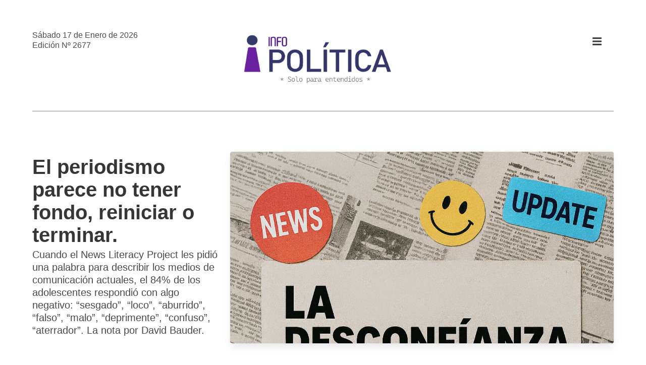

--- FILE ---
content_type: text/html; charset=utf-8
request_url: https://infopoliticaweb.com/
body_size: 9371
content:
<!doctype html>
	<html class="no-js" lang="es">	
	<head>
	<base href="https://infopoliticaweb.com/">
	<meta charset="utf-8">
	<meta http-equiv="X-UA-Compatible" content="IE=edge,chrome=1">
	<meta name="viewport" content="width=device-width , initial-scale=1">
	<meta name="format-detection" content="telephone=no">
	<meta name="generator" content="" />
	<meta name="robots" content="index, follow" />
		<meta name="title" content="InfoPolítica">
		<meta name="Keywords" content="Infopolitica, infopoliticaweb, www.infopoliticaweb.com, política, economía, noticias, información, La Plata, Buenos Aires, Provincia, Alberto, Fernández, axel Kicillof, Cristina Fernández de Kirchner, peronismo, macri, vidal, larreta, argentina, coronavirus, covid-19" />
			<link rel="canonical" href="https://infopoliticaweb.com/">	
		    <!-- Twitter Card -->
    <meta name="twitter:title" content="InfoPolítica">
	<meta name="twitter:description" content="">	
    <meta name="twitter:card" content="summary_large_image">
    	<meta name="twitter:image" content="https://infopoliticaweb.com/adjuntos/customer/logo/20230503003658_logo_2023_infopoliticaweb_03.png">
        <meta name="twitter:site" content="@">
	<meta name="twitter:creator" content="@">
   <!-- Twitter Card -->		
		<!-- Google Tag Manager -->
<script>(function(w,d,s,l,i){w[l]=w[l]||[];w[l].push({'gtm.start':
new Date().getTime(),event:'gtm.js'});var f=d.getElementsByTagName(s)[0],
j=d.createElement(s),dl=l!='dataLayer'?'&l='+l:'';j.async=true;j.src=
'https://www.googletagmanager.com/gtm.js?id='+i+dl;f.parentNode.insertBefore(j,f);
})(window,document,'script','dataLayer','G-EXQ2SKS5Q8');</script>
<!-- End Google Tag Manager -->   				<!-- open graph description -->
	<meta property="og:title" content="InfoPolítica" />
		<meta property="og:image" content="https://infopoliticaweb.com/images/apple-icon-180x180.png" />
		<meta property="og:type" content="website" />
	<meta property="og:site_name" content="InfoPolítica" />
		<meta property="og:description" content="Portal web de información política de la Provincia de Buenos Aires" />
		<meta property="og:url" content="https://infopoliticaweb.com/" />
	<meta property="og:image:width" content="600" />
	<meta property="og:image:height" content="315" />
	<!-- open graph END -->	<link rel="apple-touch-icon" sizes="57x57" href="./images/apple-icon-57x57.png">
	<link rel="apple-touch-icon" sizes="60x60" href="./images/apple-icon-60x60.png">
	<link rel="apple-touch-icon" sizes="72x72" href="./images/apple-icon-72x72.png">
	<link rel="apple-touch-icon" sizes="76x76" href="./images/apple-icon-76x76.png">
	<link rel="apple-touch-icon" sizes="114x114" href="./images/apple-icon-114x114.png">
	<link rel="apple-touch-icon" sizes="120x120" href="./images/apple-icon-120x120.png">
	<link rel="apple-touch-icon" sizes="144x144" href="./images/apple-icon-144x144.png">
	<link rel="apple-touch-icon" sizes="152x152" href="./images/apple-icon-152x152.png">
	<link rel="apple-touch-icon" sizes="180x180" href="./images/apple-icon-180x180.png">
	<link rel="shortcut icon" href="./adjuntos/customer/favicon/20230503003855_icon_infopoliticaweb_2023_04.png" type="image/png">





	
	<script defer src="https://use.fontawesome.com/releases/v5.14.0/js/all.js"></script>	

		
	
    <link rel="stylesheet" href="css/plusmedia.css"> 
	
	<link rel="stylesheet" href="css/cliente.css"> 
	
	
	<link rel="stylesheet" href="./js/owlcarousel/assets/owl.carousel.min_1611667208.min.css">
   <link rel="stylesheet" href="./js/owlcarousel/assets/owl.theme.default.min_1611667206.min.css">	

	<div style="display:none" itemprop="image" itemscope itemtype="http://schema.org/ImageObject">
	<img itemprop="url" src="https://infopoliticaweb.com/adjuntos/customer/logo/20230503003658_logo_2023_infopoliticaweb_03.png">
	<meta itemprop="width" content="600">
	<meta itemprop="height" content="315">
	</div>
	<title>InfoPolítica</title>	
	<meta name="description" content="Portal web de información política de la Provincia de Buenos Aires" />
	<script type="application/ld+json">
	{
		  "@context" : "http://schema.org",
		  "@type" : "NewsArticle",
		  "name" : "InfoPolítica",
		  "mainEntityOfPage":{
	          "@type": "WebPage",
	          "@id": "https://infopoliticaweb.com/"
	       },
	      "headline": "InfoPolítica",
		  "author" : {
		    "@type" : "Organization",
		    "name" : "InfoPolítica"
		  },
		  "publisher": {
		    "@type": "Organization",
		    "name": "InfoPolítica",
		    "logo": {
		        "@type": "ImageObject",
		        "url": "https://infopoliticaweb.com/adjuntos/customer/logo/20230503003658_logo_2023_infopoliticaweb_03.png",
		        "width": 380,
		        "height": 68
		   }
			},
		  "datePublished" : "Sat, 17 Jan 2026 14:06:13 -0300",
		  "articleSection": "",
		  "image": {
	            "@context": "http://schema.org",
	            "@type": "ImageObject",
	            "url": "https://infopoliticaweb.com/adjuntos/customer/logo/20230503003658_logo_2023_infopoliticaweb_03.png",
	            "height": 440,
	            "width": 780
	        },
		  "url" : "https://infopoliticaweb.com/"
		}

	}

}
	</script>

	<script src="js/jquery.js"></script> 	
	<script src="js/mobile-detect.js"></script> 
	<script>
		$(function(){
		    var md = new MobileDetect(window.navigator.userAgent);
		    if(md.phone()){
		    	$("body").addClass('is_phone');
		    }
		    if(md.tablet()){
		    	$("body").addClass('is_tablet');
		    }
		    if(md.mobile()){
		    	$("body").addClass('is_mobile');
		    }

		});
	</script>


		<!-- OneSignal Codex -- Here -->
        <!-- OneSignal Codex -- Here -->	<script async src="https://pagead2.googlesyndication.com/pagead/js/adsbygoogle.js"></script>
	<script async src="//pagead2.googlesyndication.com/pagead/js/adsbygoogle.js"></script>
	<!-- Global site tag (gtag.js) - Google Analytics -->
<script async src="https://www.googletagmanager.com/gtag/js?id=G-EXQ2SKS5Q8"></script>
<script>
  window.dataLayer = window.dataLayer || [];
  function gtag(){dataLayer.push(arguments);}
  gtag('js', new Date());
  gtag('config', 'G-EXQ2SKS5Q8');
</script>
</head>	<script src="https://cdn.jsdelivr.net/npm/vanilla-lazyload@10.19.0/dist/lazyload.min.js"></script>
	<script>
		$(function(){
			myLazyLoad = new LazyLoad({
			    elements_selector: ".lazyload"
			});
		});
	</script>

	<body class="">

		<!-- Google Tag Manager (noscript) -->
	<noscript><iframe src="https://www.googletagmanager.com/ns.html?id=G-EXQ2SKS5Q8"
	height="0" width="0" style="display:none;visibility:hidden"></iframe></noscript>
	<!-- End Google Tag Manager (noscript) --> 
	


	<header id="header_menu"> 
<section class=" mt-0 pt-0">
<div class="container  pt-5 pb-2">




<div class="columns is-flex-mobile ">
    <div class="column has-text-grey is-one-third pt-5 mt-5 is-pulled-left is-hidden-mobile">
        <p class="subtitle is-6 is-">Sábado 17 de Enero de 2026</br>
       Edición Nº 2677</p>
    </div>

    
    <div class="column is-4 is-pulled-left p-5 mt-5">
     <a href="#" class="">
            <img src="./adjuntos/customer/logo/20230503003658_logo_2023_infopoliticaweb_03.png"  >
            </a>
    </div>

    <div class="column is-4 is-pulled-right ">
    <div class="menu-button mt-5 pt-5 mr-5">
<a href="javascript:;" class=" muestra_menu last-xs is-pulled-right">
<i class="fa fa-bars title is-5" aria-hidden="true"></i>
</a>
</div>   
    </div>

</div>










<hr class="separa_light borde1 mt-4"></hr>









</div>
</section>






<div class="w100p z999 bgwhite pb-5- mb-5" id="menu_header_fixed">
<div class="boxed auto w100p">
<div class="menu-fixed mb bdtextlight bdt">


<nav id="menu_header" class="subtitle is-4">
<ul class="lsn">


<li class="has-text-centered  pt3 pb3">

<a class=" " href="./">Inicio</a>
</li>




	

	
	<li class="has-text-centered ">	<a href="./interior/noticias/">Noticias</li></a>
                                  

		
        


	

	
	



	

	

	
	<a href="./feed" target="_blank">
		<span class="icon is-medium color-social ">
  <i class="fas fa-rss"></i>
</span>




</a>	


   

</ul>
</nav> 



</div>


</div>

    
     




</div>
</div>




</header>


    
    
    <script>
function checkScroll(header){var scroll=$(window).scrollTop();if(scroll>=80){header.addClass("scrolled")}else{header.removeClass("scrolled")}}
document.addEventListener("DOMContentLoaded",
function(event){
    var header=$("#header_menu");
    $("#header_menu .muestra_menu").click(function(e){e.preventDefault();$("#header_menu").toggleClass("menu-open")
$("#menu_header_fixed").slideToggle()});checkScroll(header);$(window).scroll(function(){checkScroll(header)})}) 

    </script>

<div>
	</div>
	<script src="./js/bxslider/jquery.bxslider.js.min"></script>
<link rel="stylesheet" href="./js/bxslider/jquery.bxslider.css">
<script>
 $(document).ready(function(){
	$('#slider-home .bxslider').bxSlider({
		mode: 'horizontal',
		pager: true,
		captions: true,
		adaptiveHeight: true,
		nextText:'<img src="./images/galeria_next.png" class="" />',
		prevText:'<img src="./images/galeria_prev.png" class="" />',
		auto: 'true',
		captions: false
	});

	
});

</script>









	  <section class="section">
    		<div class="container">
            <div class="columns">
  <div class="column is-one-third">
  <article class="noticia"><a href="./publicacion/815/el-periodismo-parece-no-tener-fondo--reiniciar-o-terminar-/">
  <div class="card-content is-overlay mt-0">
     <span class=" is-primario is-uppercase ">
		 </span>
  </div>	 
  <p class="subtitle is-6 is-uppercase mb-1 tag-volanta"></p> 
  <h4 class="title is-2 mt-2 mb-10">El periodismo parece no tener fondo, reiniciar o terminar.</h4> 
	<p class="subtitle is-5"> Cuando el News Literacy Project les pidió una palabra para describir los medios de comunicación actuales, el 84% de los adolescentes respondió con algo negativo: “sesgado”, “loco”, “aburrido”, “falso”, “malo”, “deprimente”, “confuso”, “aterrador”. La nota por David Bauder.</p>


</a></article>

  </div>
  <div class="column">   
  <div class="card">
  <div class="card-image">
  <figure class="image ">
	<img src="./adjuntos/noticias/super_destacado/20251208114311_me_parecio.png" alt="" class="is-hidden-mobile">
	<img src="./adjuntos/noticias/responsive/20251208114311_me_parecio.png" alt="" class="is-hidden-desktop">
	</figure></div> </div>
</div>  
</div> 
        </div>
  </section>

   

    		
		   			
    

			
				



                <section class="section pb-0 mb-0 pt-2">
                <div class="container ">                
				    <div class="columns">
                        <div class="column is-two-thirds mt-0 pt-0">
                        
<article class="noticia1 overlay-gradient">
<a href="./publicacion/817/los-conquistadores-tecnologicos-no-solo-son-posnacionales--sino-tambien-poshumanos--giuliano-da-empoli/">
<div class="card">
  <div class="card-image">
    <figure class="image ">
    <img src="./adjuntos/noticias/super_destacado/20251222055011_de_empoli.png" alt="" class="is-hidden-mobile">
	<img src="./adjuntos/noticias/responsive/20251222055011_de_empoli.png" alt="" class="is-hidden-desktop">
  
    </figure>
  </div>
  </div>


<h4 class="title is-2">&quot;Los conquistadores tecnológicos no solo son posnacionales, sino también poshumanos&quot;, Giuliano da Empoli</h4> 
<p class="subtitle is-6">Gobernanza algorítmica, como tiempo presente y que se acentúa en el futuro. Reciente  entrevista al autor de &quot;El mago del Kremlin&quot; y durante este año de &quot;La Hora de los Depredadores&quot;  entre otros libros.</p>  
</a>
</article>


               
                        </div>

                            <div class="columns is-multiline ">
                                    <div class="column is-full ">
<article class="noticia1  overlay-gradient">
<a href="./publicacion/818/5-cosas-que-la-ia-cambio-para-siempre-en-la-politica--las-ideas-y-la-comunicacion-por-esteban-concia/">

<div class="card">

  <div class="card-image">

    <figure class="image ">
      <img src="./adjuntos/noticias/super_destacado/20251222063920_eteban.jpg" alt="" class="is-hidden-mobile">
      <img src="./adjuntos/noticias/responsive/20251222063920_eteban.jpg" alt="" class="is-hidden-desktop">
    </figure>
    
  </div>

    <div class="card-content-down is-overlay mt-0">
     <span class="tag is-azulado is-uppercase ">ComPol	</span>
  </div>
</div>
 
<h4 class="title is-5">5 cosas que la IA cambió para siempre en la política, las ideas y la comunicación por Esteban Concia</h4> 
</a>
</article>  	</div>
                                    <div class="column is-full ">
<article class="noticia1  overlay-gradient">
<a href="./publicacion/816/la-batalla-por-los-metales-raros/">

<div class="card">

  <div class="card-image">

    <figure class="image ">
      <img src="./adjuntos/noticias/super_destacado/20251216222152_metales.png" alt="" class="is-hidden-mobile">
      <img src="./adjuntos/noticias/responsive/20251216222152_metales.png" alt="" class="is-hidden-desktop">
    </figure>
    
  </div>

  </div>
 
<h4 class="title is-5">La batalla por los metales raros</h4> 
</a>
</article>  	</div>
                            </div>

                    </div>

                </div>
                </section>
       
   
		
		

		<section class="section pb-1 pt-1 mt-3 pt-3">
<div class="container">
	





	</div>
</section>








		<section class="section pb-0 mb-0 pt-2">
    		<div class="container ">
					
<div class="columns">
  <div class="column">
<article class="noticia1 overlay-gradient  ">
<a href="./publicacion/819/y-asi-las-redes-se-metieron-en-el-lenguaje-/">
<div class="card ">
  <div class="card-image ">
    <figure class="image ">
	<img src="./adjuntos/noticias/20251222071053_librazo.jpg" alt="">
    </figure>
  </div>

</div>
 
<h4 class="title is-5">Y así las redes se metieron en el lenguaje</h4> 
</a>
</article>      
  </div><div class="column">
<article class="noticia1 overlay-gradient  ">
<a href="./publicacion/805/argentina-aun-con-peso-fuerte-de-los-medios--pero-los-creadores-ya-ocupan-un-lugar-/">
<div class="card ">
  <div class="card-image ">
    <figure class="image ">
	<img src="./adjuntos/noticias/20251028101447_reel.png" alt="">
    </figure>
  </div>

  <div class="card-content-down is-overlay mt-0">
     <span class="tag is-azulado is-uppercase ">Medios	</span>
  </div>
</div>
 
<h4 class="title is-5">Argentina aún con peso fuerte de los medios, pero los creadores ya ocupan un lugar.</h4> 
</a>
</article>      
  </div><div class="column">
<article class="noticia1 overlay-gradient  ">
<a href="./publicacion/792/nueva-funcion-de-busqueda-en-threads/">
<div class="card ">
  <div class="card-image ">
    <figure class="image ">
	<img src="./adjuntos/noticias/20250924210544_subir.jpg" alt="">
    </figure>
  </div>

</div>
 
<h4 class="title is-5">Nueva función de búsqueda en Threads</h4> 
</a>
</article>      
  </div><div class="column">
<article class="noticia1 overlay-gradient  ">
<a href="./publicacion/781/asi-instagram-ahora-es-el-lugar-para-llevar-la-ideologia-a-la-influencia/">
<div class="card ">
  <div class="card-image ">
    <figure class="image ">
	<img src="./adjuntos/noticias/20250817183122_insta.png" alt="">
    </figure>
  </div>

</div>
 
<h4 class="title is-5">Así Instagram ahora es el lugar para llevar la ideología a la influencia</h4> 
</a>
</article>      
  </div></div>
<hr class="separa_light borde1 mt-4"></hr>   

					
						
		


			

	

			
	
			</div>
		</section>




		<section class="section pb-2 pt-1 mt-1">
		<div class="container">
	





	</div>
</section>













		<section class="section pb-2 pt-1 mt-1">
    		<div class="container">

					<div class="columns">
					<div class="column is-half">
					

		<article class="noticia1 mb-2 overlay-gradient">
<a href="./publicacion/807/no-fue-solo-zohran-mandami--un-voto-anti-trump-en-las-elecciones-locales-y-a-nivel-de-estados--/">
<div class="card">
  <div class="card-image">
    <figure class="image ">
	<img src="" alt="">
    </figure>
  </div>
  </div>



<h4 class="title is-3 mt-2 ml-3">No fue solo Zohran Mandami: un voto anti Trump en las elecciones locales y a nivel de estados.</h4> 
<p class="subtitle is-6 ml-3">Conclusiones electorales. Los resultados electorales de ayer estuvieron inundados de azul, ya que los demócratas ganaron importantes contiendas en todo el país, incluyendo la ciudad de Nueva York y California. La columna de Andrew Ross Sorkin en el newsletter del NY Times.</p>  
</a>
</article>
<hr class="separa_light borde1 mt-4"></hr>
<!--fin noticia--> 


<article class="noticia1 mb-2 overlay-gradient">
<a href="./publicacion/797/tiktok--nuevo-libro-la-guerra-sobre-tiktok--cada-pantalla-del-planeta/">
<div class="card">
  <div class="card-image">
    <figure class="image ">
	<img src="./adjuntos/noticias/20251005113841_tiktok.png" alt="">
    </figure>
  </div>
  </div>



<h4 class="title is-3 mt-2 ml-3">TikTok: nuevo libro &quot;La guerra sobre TikTok, cada pantalla del planeta&quot;</h4> 
<p class="subtitle is-6 ml-3">Así se moldeó y así se transformó en la mayor startup del mundo. Emily Baker-White,</p>  
</a>
</article>
<hr class="separa_light borde1 mt-4"></hr>
<!--fin noticia--> 


<article class="noticia1 mb-2 overlay-gradient">
<a href="./publicacion/780/se-clono-a-si-mismo-para-generar-conversaciones-con-sus-electores/">
<div class="card">
  <div class="card-image">
    <figure class="image ">
	<img src="./adjuntos/noticias/20250813105156_mark_s.png" alt="">
    </figure>
  </div>
  </div>



<h4 class="title is-3 mt-2 ml-3">Se clonó a sí mismo para generar conversaciones con sus electores</h4> 
<p class="subtitle is-6 ml-3">Cuando Mark Sewards fue elegido para el Parlamento británico el año pasado, el legislador novato admitió que estaba teniendo dificultades para gestionar los más de 6.000 mensajes que recibió sólo en sus primeros tres meses.</p>  
</a>
</article>
<hr class="separa_light borde1 mt-4"></hr>
<!--fin noticia--> 


<article class="noticia1 mb-2 overlay-gradient">
<a href="./publicacion/778/antes-era-aparecer-en-las-redes-o-google-ahora-en-las-respuestas-de-la-ia-/">
<div class="card">
  <div class="card-image">
    <figure class="image ">
	<img src="./adjuntos/noticias/20250810122416_respuestas_en_ia.png" alt="">
    </figure>
  </div>
  </div>



<h4 class="title is-3 mt-2 ml-3">Antes era aparecer en las redes o Google ahora en las respuestas de la IA</h4> 
<p class="subtitle is-6 ml-3">La IA está a punto de revolucionar la forma en que las personas buscan y descubren información en línea. Para las pequeñas y medianas marcas, esto implica replantear no solo su presencia, sino también qué equipos (y qué presupuestos) son responsables del trabajo.</p>  
</a>
</article>
<hr class="separa_light borde1 mt-4"></hr>
<!--fin noticia--> 


<article class="noticia1 mb-2 overlay-gradient">
<a href="./publicacion/728/deepseek--nuevo-golpe-chino-en-la-ia/">
<div class="card">
  <div class="card-image">
    <figure class="image ">
	<img src="./adjuntos/noticias/20250311095714_asmd_samd_mas_ds.png" alt="">
    </figure>
  </div>
  </div>



<h4 class="title is-3 mt-2 ml-3">DeepSeek, nuevo golpe chino en la IA</h4> 
<p class="subtitle is-6 ml-3">La reunión de siete días del Congreso Nacional del Pueblo, que concluyó el martes en Pekín, se produjo poco después de un gran avance en inteligencia artificial por parte de la empresa china de reciente creación DeepSeek, que ha entusiasmado a inversores, políticos e incluso a los reguladores. También siguió a la reunión de alto perfil del presidente Xi Jinping con jefes de empresas, entre ellos Jack Ma.</p>  
</a>
</article>
<hr class="separa_light borde1 mt-4"></hr>
<!--fin noticia--> 


<article class="noticia1 mb-2 overlay-gradient">
<a href="./publicacion/740/tendencias-digitales-clave-que-transformaran-tu-estrategia-en-2025--/">
<div class="card">
  <div class="card-image">
    <figure class="image ">
	<img src="./adjuntos/noticias/20250328120429_42046c5c4d9c4027b38221cf036d0955_2.png" alt="">
    </figure>
  </div>
    <div class="card-content-down is-overlay mt-0">
     <span class="tag is-azulado is-uppercase ">Contenidos	</span>
  </div>
</div>



<h4 class="title is-3 mt-2 ml-3">Tendencias Digitales clave que Transformarán tu estrategia en 2025</h4> 
<p class="subtitle is-6 ml-3">Lo que está pasando en 2025 con los contenidos y las campañas.  Descubre las innovaciones tecnológicas que están revolucionando el mundo digital, desde la inteligencia artificial hasta el marketing de contenidos, y aprende cómo implementarlas para impulsar el crecimiento de tu negocio o marca personal.</p>  
</a>
</article>
<hr class="separa_light borde1 mt-4"></hr>
<!--fin noticia--> 


<article class="noticia1 mb-2 overlay-gradient">
<a href="./publicacion/738/poner-ia-a-todo/">
<div class="card">
  <div class="card-image">
    <figure class="image ">
	<img src="./adjuntos/noticias/20250325141202_kdnew_md_emd_wmdlw_dnwdw.png" alt="">
    </figure>
  </div>
    <div class="card-content-down is-overlay mt-0">
     <span class="tag is-azulado is-uppercase ">IA	</span>
  </div>
</div>



<h4 class="title is-3 mt-2 ml-3">Poner IA a todo</h4> 
<p class="subtitle is-6 ml-3">Aunque no está claro el valor que puede aportar la nueva función, Instagram está probando responder en comentarios con IA</p>  
</a>
</article>
<hr class="separa_light borde1 mt-4"></hr>
<!--fin noticia--> 


<article class="noticia1 mb-2 overlay-gradient">
<a href="./publicacion/602/verificar-si-es-humano-es-un-ia-/">
<div class="card">
  <div class="card-image">
    <figure class="image ">
	<img src="./adjuntos/noticias/20230510101008_fvvi5tywcaiaejf.jpg" alt="">
    </figure>
  </div>
    <div class="card-content-down is-overlay mt-0">
     <span class="tag is-azulado is-uppercase ">Tech	</span>
  </div>
</div>



<h4 class="title is-3 mt-2 ml-3">Verificar si es humano es un IA</h4> 
<p class="subtitle is-6 ml-3">Esta herramienta de detección de IA recaudó $ 3.5 millones para verificar el trabajo generado por computadoraa en Internet
La financiación se destinará a mejorar la herramienta para satisfacer las demandas creadas por el volumen de IA generativa que se publica en Internet.</p>  
</a>
</article>
<hr class="separa_light borde1 mt-4"></hr>
<!--fin noticia--> 


<article class="noticia1 mb-2 overlay-gradient">
<a href="./publicacion/741/desinformar-con-varias-cuentas--un-caso-en-tiktok/">
<div class="card">
  <div class="card-image">
    <figure class="image ">
	<img src="./adjuntos/noticias/20250328181751_dwdswd_mqw_dwmd.png" alt="">
    </figure>
  </div>
    <div class="card-content-down is-overlay mt-0">
     <span class="tag is-azulado is-uppercase ">Comunicación Política	</span>
  </div>
</div>



<h4 class="title is-3 mt-2 ml-3">Desinformar con varias cuentas: un caso en TikTok</h4> 
<p class="subtitle is-6 ml-3">Cómo una red de TikTok que difundía desinformación sobre inmigración en español ganó fuerza
Casi 40 cuentas de TikTok en español, varias incluso haciéndose pasar por Telemundo y Univisión, difundieron falsedades y permanecieron sin ser detectadas durante al menos un mes.</p>  
</a>
</article>
<hr class="separa_light borde1 mt-4"></hr>
<!--fin noticia--> 


<article class="noticia1 mb-2 overlay-gradient">
<a href="./publicacion/743/el-poder-pasa-de-las-cuentas-oficiales-de-las-marcas-a-los-creadores-de-contenido/">
<div class="card">
  <div class="card-image">
    <figure class="image ">
	<img src="./adjuntos/noticias/20250406153807_image_2.jpg" alt="">
    </figure>
  </div>
  </div>



<h4 class="title is-3 mt-2 ml-3">El poder pasa de las cuentas oficiales de las marcas a los creadores de contenido</h4> 
<p class="subtitle is-6 ml-3">El 40% de los usuarios de Instagram compran por recomendaciones de creadores. Los creadores impulsan más compras que las marcas (49,5 % frente al 44 %). Es decir que las cuentas oficiales están perdiendo peso en su capacidad de incidencia. Es un dato y rasgo muy de época, las personas están dando más valor a lo que un creador de contenido cuenta sobre una marca que a la voz de la marca en sí.</p>  
</a>
</article>
<hr class="separa_light borde1 mt-4"></hr>
<!--fin noticia--> 


		


	
					
					</div>
					<div class="column is-one-quarter">
									<article class="noticia1 mb-1 overlay-gradient">
<a href="./publicacion/806/y-asi-las-noticias-ya-son-propiedad-de-las-periodistas-ni-la-politica-de-los-politicos/">
<h4 class="title is-5 mb-2">Y así las noticias ya son propiedad de las periodistas ni la política de los políticos</h4> 
<div class="card">
 

    <figure class="image ">
	<img src="./adjuntos/noticias/20251031174948_nueva_foto_2.png" alt="">
    </figure>
   <div class="card-content-down is-overlay mt-0">
     <span class="tag is-azulado is-uppercase ">Comunicación Pública	</span>
  </div>
  </div>
 <p class="subtitle is-6 mt-3 ml-3">Cómo los creadores de contenido y las plataformas digitales han inaugurado una nueva etapa del debate público por Esteban Concia</p>  
</a>
</article>
<hr class="separa_light borde1 mt-4"></hr>   <article class="noticia1 mb-1 overlay-gradient">
<a href="./publicacion/783/previsible--super-lobby-de-las-empresas-de-redes-para-evitar-responsabilidad-sobre-el-contenido-/">
<h4 class="title is-5 mb-2">Previsible: super lobby de las empresas de redes para evitar responsabilidad sobre el contenido.</h4> 
<div class="card">
 

    <figure class="image ">
	<img src="./adjuntos/noticias/20250818114633_a2cd6886_7d5e_45f5_b7c3_ad6e65ab1c34.png" alt="">
    </figure>
   </div>
 <p class="subtitle is-6 mt-3 ml-3">Influencers famosos librarán una &#039;guerra terrestre&#039; contra el gobierno australiano por la prohibición de las redes sociales, según revelan documentos
Julie Inman Grant dijo que las leyes provocarían una &quot;oleada de lobby&quot; generada por la preocupación de que la prohibición afectaría los ingresos por publicidad.</p>  
</a>
</article>
<hr class="separa_light borde1 mt-4"></hr>   <article class="noticia1 mb-1 overlay-gradient">
<a href="./publicacion/771/conferencias-de-prensa-sin-periodistas-ni-medios-pero-con-creadores-de-contenido/">
<h4 class="title is-5 mb-2">Conferencias de prensa sin periodistas ni medios pero con creadores de contenido</h4> 
<div class="card">
 

    <figure class="image ">
	<img src="./adjuntos/noticias/20250802141330_vocerias_2025_el_modelo_eeuu_e_influencers_de_noticias.png" alt="Vocerias 2025, El modelo EEUU e influencers de noticias">
    </figure>
   </div>
 <p class="subtitle is-6 mt-3 ml-3">Vocerías 2025, El modelo EEUU e influencers de noticias. Reporte original publicado en Sag EPub.</p>  
</a>
</article>
<hr class="separa_light borde1 mt-4"></hr>   <article class="noticia1 mb-1 overlay-gradient">
<a href="./publicacion/779/claude--el-chatbot-de-antrophic-es-menor-en-usuarios-que-chatgpt-pero-su-base-es-mas-leal-y-entusiasta--/">
<h4 class="title is-5 mb-2">Claude, el chatbot de Antrophic es menor en usuarios que ChatGPT pero su base es más leal y entusiasta.</h4> 
<div class="card">
 

    <figure class="image ">
	<img src="./adjuntos/noticias/20250812233559_claude.jpg" alt="">
    </figure>
   </div>
 <p class="subtitle is-6 mt-3 ml-3">Nota de Kylie Robison es corresponsal sénior de WIRED y cubre el negocio de la inteligencia artificial. Anteriormente, fue reportera en The Verge, Fortune y Business Insider. Envíe sugerencias para artículos (no propuestas de relaciones públicas) a @kylie.01 en Signal.</p>  
</a>
</article>
<hr class="separa_light borde1 mt-4"></hr>   <article class="noticia1 mb-1 overlay-gradient">
<a href="./publicacion/707/campanas-en-ia--permiten-avisos-generados-pero-si-llevan-una-etiqueta/">
<h4 class="title is-5 mb-2">Campañas en IA: permiten avisos generados pero si llevan una etiqueta</h4> 
<div class="card">
 

    <figure class="image ">
	<img src="./adjuntos/noticias/20240527171437_screenshot_techcrunch_com_2024_05_27_17_14_17.png" alt="">
    </figure>
   </div>
 <p class="subtitle is-6 mt-3 ml-3">FCC propone que se divulgue todo el contenido generado por IA en anuncios políticos</p>  
</a>
</article>
<hr class="separa_light borde1 mt-4"></hr>   <article class="noticia1 mb-1 overlay-gradient">
<a href="./publicacion/737/whatsapp-permitira-agregar-perfiles-de-redes-sociales-/">
<h4 class="title is-5 mb-2">WhatsApp permitirá agregar perfiles de redes sociales</h4> 
<div class="card">
 

    <figure class="image ">
	<img src="./adjuntos/noticias/20250324121019_enlacveessss.jpg" alt="">
    </figure>
   <div class="card-content-down is-overlay mt-0">
     <span class="tag is-azulado is-uppercase ">Digital	</span>
  </div>
  </div>
 <p class="subtitle is-6 mt-3 ml-3">La integración permitirá que usuarios acceden a redes del contacto con un solo toque. eso sí evalúa opciones de autentificación.</p>  
</a>
</article>
<hr class="separa_light borde1 mt-4"></hr>   <article class="noticia1 mb-1 overlay-gradient">
<a href="./publicacion/739/xi-jinping-fue-buscado-por-zuckerberg-pero-no-le-dieron-ni-la-hora/">
<h4 class="title is-5 mb-2">Xi Jinping fue buscado por Zuckerberg pero no le dieron ni la hora</h4> 
<div class="card">
 

    <figure class="image ">
	<img src="./adjuntos/noticias/20250325145759_kscn_nc_wnc.png" alt="">
    </figure>
   <div class="card-content-down is-overlay mt-0">
     <span class="tag is-azulado is-uppercase ">Plataformas	</span>
  </div>
  </div>
 <p class="subtitle is-6 mt-3 ml-3">Salió a la luz un episodio donde el líder tech buscó acercarse a China, la respuesta fue una muralla. Mark Zuckerberg esperaba reunirse con el líder de China, Xi Jinping, en el marco de la cumbre de la APEC celebrada en Lima, Perú, en 2016. La historia.</p>  
</a>
</article>
<hr class="separa_light borde1 mt-4"></hr>   <article class="noticia1 mb-1 overlay-gradient">
<a href="./publicacion/729/asi-la-generacion-x-y-apha-usa-la-ia-/">
<h4 class="title is-5 mb-2">Así la Generación X y Apha usa la IA</h4> 
<div class="card">
 

    <figure class="image ">
	<img src="./adjuntos/noticias/20250313112740_img_6509.jpg" alt="">
    </figure>
   </div>
 <p class="subtitle is-6 mt-3 ml-3">Así es como Gen Z y Gen Alpha están usando ChatGPT en las escuelas
El uso de la IA como Chat GPT entre la Generación Alfa para el trabajo escolar está en aumento. Algunos estudiantes dicen que no vale la pena el riesgo.</p>  
</a>
</article>
<hr class="separa_light borde1 mt-4"></hr>   <article class="noticia1 mb-1 overlay-gradient">
<a href="./publicacion/577/instagram-5-nuevas-funciones-/">
<h4 class="title is-5 mb-2">Instagram 5 nuevas funciones</h4> 
<div class="card">
 

    <figure class="image ">
	<img src="./adjuntos/noticias/20230428191113_news.jpg" alt="">
    </figure>
   <div class="card-content-down is-overlay mt-0">
     <span class="tag is-azulado is-uppercase ">Redes	</span>
  </div>
  </div>
 <p class="subtitle is-6 mt-3 ml-3">Entorno digital</p>  
</a>
</article>
<hr class="separa_light borde1 mt-4"></hr>   	
					</div>
					<div class="column is-one-quarter">
					

<div class="banner"> 
    <a href="./ads/7" target="_blank">
<img src="./adjuntos/banners/20221116012526_bna_te_da_una_mano_mujer_300x450.gif" class="image is-fullwidth is-hidden-mobile  ">
<img src="./adjuntos/banners_responsive/20221116012524_bna_te_da_una_mano_mujer_300x450.gif" class="image is-fullwidth  is-hidden-desktop "></a> </div>



					

					
										
														
				
					</div>
					</div>




					

			</div>
		</section>







<footer class="footer" style="background: #D4D4D4;">
  <div class="container">
	  
    <div class="columns">


	<div class="column is-3 has-text-centered-mobile">
			<img class="ls-space " src="./adjuntos/customer/logo/20230503003658_logo_2023_infopoliticaweb_03.png" srcset="" title="" width="200" height="45">
</div>


<div class="column is-6 has-text-centered">

<h5 class="is-size-7 subtitle disclamer ">	
<div class="mr10">
	Todos los Derechos Reservados / Registro DNDA en trámite </br>
Propietario y Director Responsable: Agustín Concia </br>
Domicilio Legal: Calle 64 Nº 2166 - Dto. 2- La Plata (1900) Bs. As - Argentina</div>
</h5>
</div>




 

<div class="column is-3 has-text-centered-mobile">
	<div style=" display: inline-flex; gap: 12px; margin-top: 16px;"> 


	

	
	



	

	

	
	<a href="./feed" target="_blank">
		<span class="icon is-medium color-social ">
  <i class="fas fa-rss"></i>
</span>




</a>	


</div>

</div>


</div>

	  
	  
	  </footer> 


















<script type="text/javascript" src="./js/owlcarousel/owl.carousel.js"></script>
  <script type="text/javascript">
    $(document).ready(function() {
      $(' .owl-carousel').owlCarousel({
        loop:true,
        margin:1,
        nav: true,
        dots: false,
        items: 1,
      });
    });
  </script>
</body>
</html>  

--- FILE ---
content_type: text/css; charset=utf-8
request_url: https://infopoliticaweb.com/css/cliente.css
body_size: 2259
content:
/** 
Infopolica

*Paleta* 
azul main: #1F7BA1  
azul oscuro: #235E77 



  

**/
.banner {
  background-color: #F0F6E8;
  padding: 4px;

}


.banner img {
  max-width: 100%;
  margin: 0 auto;

}


@import url('https://fonts.googleapis.com/css2?family=Merriweather:wght@700;900&display=swap');

.title {
  font-family: 'Merriweather', sans-serif;
 
}

.subtitle {
  font-family: 'Merriweather', sans-serif;
}











.navbar.is-primario {
/**   background-color: #C61920; **/
  font-family: 'Merriweather', sans-serif;
}




.navbar.is-primario a:link{ 
  font-weight: bold;
  text-decoration: none;
 text-transform:uppercase!important;
  font-family: 'Merriweather', sans-serif;
  font-size: 14px;
  color: #58585A;  
}

.navbar.is-primario a:visited{ 
  color: #58585A;
}






.navbar.is-primario a:hover  { 
  font-family: 'Merriweather', sans-serif;
  text-decoration: none;
  color: #251B1E;
  
}




@media only screen and (max-width: 767px) {
  .navbar.is-primario a:link{ 
    font-weight: bold;
    text-decoration: none;
    color: #0084CF;  
  }
  
  .navbar.is-primario a:visited{ 
    color: #0084CF;
  }
  
  
}




.navbar.is-primario .navbar-brand > .navbar-item,
.navbar.is-primario .navbar-brand .navbar-link {
  color: #fff !important;

}


.navbar.is-primario .navbar-brand > a.navbar-item:focus, .navbar.is-primario .navbar-brand > a.navbar-item:hover, .navbar.is-primario .navbar-brand > a.navbar-item.is-active,
.navbar.is-primario .navbar-brand .navbar-link:focus,
.navbar.is-primario .navbar-brand .navbar-link:hover,
.navbar.is-primario .navbar-brand .navbar-link.is-active {
  background-color: #ffffff;
  color: #fff;
 
}  

.navbar.is-primario .navbar-brand .navbar-link::after {
  border-color: #fff;

}

.navbar.is-primario .navbar-burger {
  color: #fff;
}


.navbar.is-white .navbar-brand > a.navbar-item:focus, .navbar.is-white .navbar-brand > a.navbar-item:hover, .navbar.is-white .navbar-brand > a.navbar-item.is-active,
.navbar.is-white .navbar-brand .navbar-link:focus,
.navbar.is-white .navbar-brand .navbar-link:hover,
.navbar.is-white .navbar-brand .navbar-link.is-active {
  background-color: #66A98B;
  color: #ffffff;
}





.footer {
  background-color: #E6E6E7;
  padding: 3rem 1.5rem 6rem;
  font-family: 'Merriweather', sans-serif;
  font-size:small;
 
  
}

.footer .color-social {
  color: #35376A;
  font-size: 22px;

}








.footer a:link  {
 
  font-family: 'Merriweather', sans-serif;
  font-weight: normal;
  text-decoration: none;
  float: right;
  
}


.footer a:hover  {
 
  font-family: 'Merriweather', sans-serif;
  font-weight: normal;
  text-decoration: underline;
  color:#0084CF;
  
}









.noticia1 .is-primario {
    background-color:#35376A;
    border-color: transparent;
    color: #fff;
  }



  .noticia .tag-volanta {
 /**    background-color: #66A98B; **/
    border-color: transparent;
    color: #35376A;
  }



.noticia .is-primario {
    background-color: #35376A;
    border-color: transparent;
    color: #fff;
  }


  .noticia1 .is-azulado {
    background-color: #1F7BA1;
  /**  border-color: #ffffff; **/
   /**  border-width: 1px; **/
    color: #fff;
   /** border:1px solid; **/
   

  }

  .card-content-down {
  
           z-index: 9;
 vertical-align: baseline;
 margin: 0;
 top: auto;
 left: 10Px;
 bottom: 10px;
 font-family: 'Merriweather', sans-serif;


  }





  .noticia .card-content {
    background-color: transparent;
    padding: 0rem;
    text-align: right;
  }
  




  .noticia3 .is-primario {
    background-color: #90090C;
    
    border-color: transparent;
    color: #fff;
  }

  .noticia3 .card-content {
    background-color: transparent;
    padding: 0.0rem;
    text-align: left;
  }
  


.section.color-fondo-gris-claro {
    background-color: #F2F2F2 ;

 } 

 .section.color-fondo-azul-oscuro {
  background-color: #0084CF ;

} 
 




 .has-background-menu {
  background-color: #E6E6E7 !important;
}







#galeria-post ul {
  list-style: none;
}
#galeria-post ul li img {
  width: 100%;
}
#galeria-post ul li.is_video {
  position: relative;
  padding-top: 56%;
  width: 100%;
}
#galeria-post ul li.con_video iframe {
  position: absolute;
  background-color: #0084CF;
  top: 0;
  left: 0;
  height: 100%;
  width: 100%;
}

#galeria-post .bx-caption {
  background-color: #4b4b4b;
  color: white;
  padding: 9px;
  padding-left: 10px;
  font-size: 12px;
  line-height: 12px;
  width: 100%;
  position: absolute;
  bottom: 0;
  left: 0;
}





@media only screen and (max-width: 767px) {
 
} 






.icon-video-big {
  background: url(../images/gallery_icon.svg);
  display: inline-block;
}

.icon-video-big {
  width: 40px;
  height: 40px;
}

.bottom {
bottom: 0;
}
.posa {
position: absolute;
}

.right {
right: 0;
}
.z99 {
z-index: 99;
}
.m10 {
margin: 10px;
}

.subrrayado{border-bottom:5px solid #FF8A16}

.separa_light, 
.separa_light-hover:hover {
  border: 1px solid #929497;
}

.borde1 {
  border-width: 0 0 1px 0;
}


.overlay-gradient figure{
  position:relative
}

.overlay-gradient figure:before{
  content:"";
  position:absolute;
  width:100%;
  height:100%;
  top:0;
  left:0;
  z-index:9;
  background:-moz-linear-gradient(top,rgba(0,0,0,0) 25%,#000 100%);
  background:-webkit-gradient(left top,left bottom,color-stop(15%,rgba(0,0,0,0)),color-stop(100%,#000));
  background:-webkit-linear-gradient(top,rgba(0,0,0,0) 25%,#000 100%);
  background:-o-linear-gradient(top,rgba(0,0,0,0) 25%,#000 100%);
  background:-ms-linear-gradient(top,rgba(0,0,0,0) 25%,#000 100%);
  background:linear-gradient(to bottom,rgba(0,0,0,0) 25%,#000 100%)

}
  
.bdrs{border-radius:2px}




#slider-home .bx-wrapper .bx-viewport {
  border-top: none;
}
#slider-home .bx-wrapper .bx-pager,
#slider-home .bx-wrapper .bx-controls-auto {
  bottom: 10px;
}


.nota .video-responsive,
.video .video-responsive {
  height: 0;
  overflow: hidden;
  padding-bottom: 56.25%;
  padding-top: 30px;
  position: relative;
}
.nota .video-responsive iframe,
.video.video-responsive iframe,
.nota .video-responsive object,
.video.video-responsive object,
.nota .video-responsive embed,
.video.video-responsive embed {
  height: 100%;
  left: 0;
  position: absolute;
  top: 0;
  width: 100%;
}

.nota .owl-carousel .owl-nav {
  position: absolute;
  top: 46%;
  width: 100%;
}
.nota .owl-carousel .owl-nav .owl-prev {
  position: absolute;
  left: 20px;
}
.nota .owl-carousel .owl-nav .owl-next {
  position: absolute;
  right: 20px;
}
.nota .owl-carousel.carousel-nota .owl-nav [class*=owl-]:hover,
.owl-carousel.carousel-pagina .owl-nav [class*=owl-]:hover {
  background: none;
}
.nota .owl-carousel.carousel-nota .owl-nav .owl-next:focus,
 .owl-carousel.carousel-pagina .owl-nav .owl-next:focus,
 .owl-carousel.carousel-nota .owl-nav .owl-prev:focus,
.owl-carousel.carousel-pagina .owl-nav .owl-prev:focus {
  outline: none;
}
.nota .owl-carousel.carousel-nota .owl-nav .owl-next span,
.owl-carousel.carousel-pagina .owl-nav .owl-next span,
.owl-carousel.carousel-nota .owl-nav .owl-prev span,
 .owl-carousel.carousel-pagina .owl-nav .owl-prev span {
  font-size: 75px;
  color: rgba(255, 255, 255, 0.6);
}
.nota .owl-carousel.carousel-nota .owl-nav .owl-next span:hover,
 .owl-carousel.carousel-pagina .owl-nav .owl-next span:hover,
 .owl-carousel.carousel-nota .owl-nav .owl-prev span:hover,
 .owl-carousel.carousel-pagina .owl-nav .owl-prev span:hover {
  color: #ffffff;
}
@media (max-width: 767.98px) {
  .owl-carousel.carousel-nota .owl-nav,
  .owl-carousel.carousel-pagina .owl-nav {
    margin-top: 0px;
  }
}
@media (max-width: 767.98px) {
  .owl-carousel.carousel-nota .item iframe,
  .owl-carousel.carousel-pagina .item iframe {
    max-height: 310px;
  }
}
@media (max-width: 575.98px) {
  .owl-carousel.carousel-nota .item iframe,
  .owl-carousel.carousel-pagina .item iframe {
    max-height: 235px;
  }
}





.nota .carousel-nota .epigrafe,
.video .carousel-nota .epigrafe {
  font-style: italic;
  margin-right: 5px;
}
.nota .carousel-nota .owl-nav:not(.disabled),
.video .carousel-nota .owl-nav:not(.disabled) {
  height: calc(100% - 40px);
  top: 0px !important;
  display: flex;
  align-items: center;
}



.nota .audiojs {
  width: 100%;
}
.nota .audiojs .scrubber {
  width: 77%;
}
.nota .audiojs .play-pause {
  width: 39px;
}

















.last-xs{-webkit-box-ordinal-group:2;-ms-flex-order:1;order:1}




 #menu_header_fixed{display:none}
  #menu_header_fixed a{color:#3a3a3a}
   #menu_header_fixed .menu-fixed{
     display:flex;justify-content:center}
   
      
   @media (min-width:768px){
      #menu_header_fixed .menu-fixed{align-items:center}}
      
      
  @media (max-width:767.98px){
     #menu_header_fixed .menu-fixed #menu_header_vorknews{font-size:12px}}
     
  
  @media (min-width:768px){header #menu_header_fixed .buscador-header{max-width:45%;margin-left:auto;margin-right:auto}}header #menu_header_fixed .barra_muestra_menu .muestra_menu{flex-grow:initial}header #menu_header_fixed .menu-mobile{width:100%;max-width:300px;text-align:left;top:100%}header.scrolled{box-shadow:1px 1px 5px 2px rgba(132,132,132,.4)}header.scrolled .menu-button .muestra_menu i{font-size:1.3333em;line-height:.75em;vertical-align:-.0667em}header.scrolled .logo img{max-width:220px}.ani-buscador-mostrar{animation:growDown 400ms ease-in-out forwards;transform-origin:top center}.ani-buscador-ocultar{animation:growUp 400ms ease-in-out forwards;transform-origin:top center}
  
  @keyframes growDown{0%{transform:scaleY(0)}50%{transform:scaleY(1.1)}100%{transform:scaleY(1)}}
  
  @keyframes growUp{0%{transform:scaleY(1)}50%{transform:scaleY(1.1)}100%{transform:scaleY(0);display:none}}